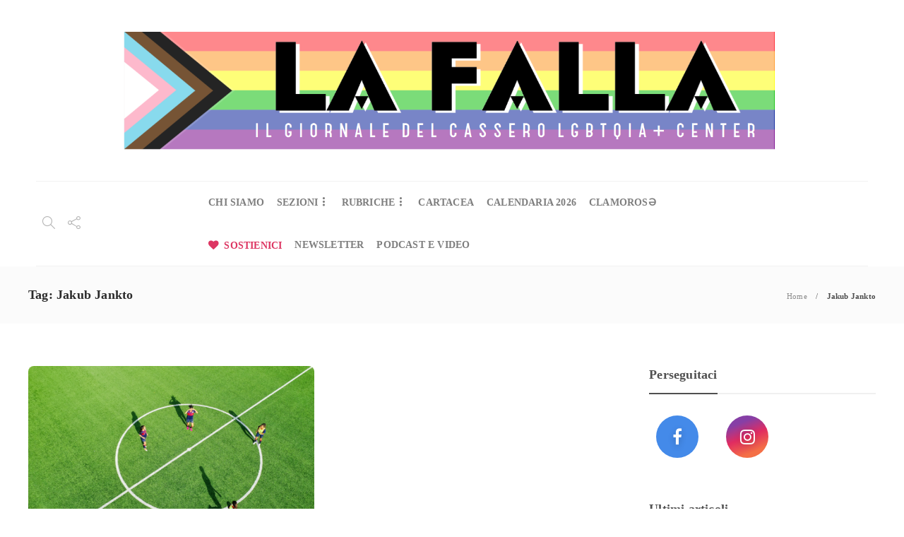

--- FILE ---
content_type: text/html; charset=UTF-8
request_url: https://lafalla.cassero.it/tag/jakub-jankto/
body_size: 66314
content:
<!DOCTYPE html>
<html lang="it-IT">
<head>
	<meta charset="UTF-8">
			<meta name="viewport" content="width=device-width, initial-scale=1">
		<meta name='robots' content='index, follow, max-image-preview:large, max-snippet:-1, max-video-preview:-1' />

	<!-- This site is optimized with the Yoast SEO plugin v26.8 - https://yoast.com/product/yoast-seo-wordpress/ -->
	<title>Jakub Jankto Archivi - La Falla</title>
	<link rel="canonical" href="https://lafalla.cassero.it/tag/jakub-jankto/" />
	<meta property="og:locale" content="it_IT" />
	<meta property="og:type" content="article" />
	<meta property="og:title" content="Jakub Jankto Archivi - La Falla" />
	<meta property="og:url" content="https://lafalla.cassero.it/tag/jakub-jankto/" />
	<meta property="og:site_name" content="La Falla" />
	<meta name="twitter:card" content="summary_large_image" />
	<script type="application/ld+json" class="yoast-schema-graph">{"@context":"https://schema.org","@graph":[{"@type":"CollectionPage","@id":"https://lafalla.cassero.it/tag/jakub-jankto/","url":"https://lafalla.cassero.it/tag/jakub-jankto/","name":"Jakub Jankto Archivi - La Falla","isPartOf":{"@id":"https://lafalla.cassero.it/#website"},"primaryImageOfPage":{"@id":"https://lafalla.cassero.it/tag/jakub-jankto/#primaryimage"},"image":{"@id":"https://lafalla.cassero.it/tag/jakub-jankto/#primaryimage"},"thumbnailUrl":"https://lafalla.cassero.it/wp-content/uploads/2023/07/Immagine-in-evidenza-7.png","breadcrumb":{"@id":"https://lafalla.cassero.it/tag/jakub-jankto/#breadcrumb"},"inLanguage":"it-IT"},{"@type":"ImageObject","inLanguage":"it-IT","@id":"https://lafalla.cassero.it/tag/jakub-jankto/#primaryimage","url":"https://lafalla.cassero.it/wp-content/uploads/2023/07/Immagine-in-evidenza-7.png","contentUrl":"https://lafalla.cassero.it/wp-content/uploads/2023/07/Immagine-in-evidenza-7.png","width":1200,"height":800},{"@type":"BreadcrumbList","@id":"https://lafalla.cassero.it/tag/jakub-jankto/#breadcrumb","itemListElement":[{"@type":"ListItem","position":1,"name":"Home","item":"https://lafalla.cassero.it/"},{"@type":"ListItem","position":2,"name":"Jakub Jankto"}]},{"@type":"WebSite","@id":"https://lafalla.cassero.it/#website","url":"https://lafalla.cassero.it/","name":"La Falla","description":"Il giornale del Cassero LGBTI+ Center","publisher":{"@id":"https://lafalla.cassero.it/#organization"},"potentialAction":[{"@type":"SearchAction","target":{"@type":"EntryPoint","urlTemplate":"https://lafalla.cassero.it/?s={search_term_string}"},"query-input":{"@type":"PropertyValueSpecification","valueRequired":true,"valueName":"search_term_string"}}],"inLanguage":"it-IT"},{"@type":"Organization","@id":"https://lafalla.cassero.it/#organization","name":"La Falla","url":"https://lafalla.cassero.it/","logo":{"@type":"ImageObject","inLanguage":"it-IT","@id":"https://lafalla.cassero.it/#/schema/logo/image/","url":"https://lafalla.cassero.it/wp-content/uploads/2021/01/la-falla-logo-2000x2000px-1.png","contentUrl":"https://lafalla.cassero.it/wp-content/uploads/2021/01/la-falla-logo-2000x2000px-1.png","width":1920,"height":381,"caption":"La Falla"},"image":{"@id":"https://lafalla.cassero.it/#/schema/logo/image/"},"sameAs":["https://www.facebook.com/LaFalladelCassero"]}]}</script>
	<!-- / Yoast SEO plugin. -->


<link rel='dns-prefetch' href='//cdn.iubenda.com' />
<link rel="alternate" type="application/rss+xml" title="La Falla &raquo; Feed" href="https://lafalla.cassero.it/feed/" />
<link rel="alternate" type="application/rss+xml" title="La Falla &raquo; Feed dei commenti" href="https://lafalla.cassero.it/comments/feed/" />
<link rel="alternate" type="application/rss+xml" title="La Falla &raquo; Jakub Jankto Feed del tag" href="https://lafalla.cassero.it/tag/jakub-jankto/feed/" />
<style id='wp-img-auto-sizes-contain-inline-css' type='text/css'>
img:is([sizes=auto i],[sizes^="auto," i]){contain-intrinsic-size:3000px 1500px}
/*# sourceURL=wp-img-auto-sizes-contain-inline-css */
</style>
<style id='wp-emoji-styles-inline-css' type='text/css'>

	img.wp-smiley, img.emoji {
		display: inline !important;
		border: none !important;
		box-shadow: none !important;
		height: 1em !important;
		width: 1em !important;
		margin: 0 0.07em !important;
		vertical-align: -0.1em !important;
		background: none !important;
		padding: 0 !important;
	}
/*# sourceURL=wp-emoji-styles-inline-css */
</style>
<style id='wp-block-library-inline-css' type='text/css'>
:root{--wp-block-synced-color:#7a00df;--wp-block-synced-color--rgb:122,0,223;--wp-bound-block-color:var(--wp-block-synced-color);--wp-editor-canvas-background:#ddd;--wp-admin-theme-color:#007cba;--wp-admin-theme-color--rgb:0,124,186;--wp-admin-theme-color-darker-10:#006ba1;--wp-admin-theme-color-darker-10--rgb:0,107,160.5;--wp-admin-theme-color-darker-20:#005a87;--wp-admin-theme-color-darker-20--rgb:0,90,135;--wp-admin-border-width-focus:2px}@media (min-resolution:192dpi){:root{--wp-admin-border-width-focus:1.5px}}.wp-element-button{cursor:pointer}:root .has-very-light-gray-background-color{background-color:#eee}:root .has-very-dark-gray-background-color{background-color:#313131}:root .has-very-light-gray-color{color:#eee}:root .has-very-dark-gray-color{color:#313131}:root .has-vivid-green-cyan-to-vivid-cyan-blue-gradient-background{background:linear-gradient(135deg,#00d084,#0693e3)}:root .has-purple-crush-gradient-background{background:linear-gradient(135deg,#34e2e4,#4721fb 50%,#ab1dfe)}:root .has-hazy-dawn-gradient-background{background:linear-gradient(135deg,#faaca8,#dad0ec)}:root .has-subdued-olive-gradient-background{background:linear-gradient(135deg,#fafae1,#67a671)}:root .has-atomic-cream-gradient-background{background:linear-gradient(135deg,#fdd79a,#004a59)}:root .has-nightshade-gradient-background{background:linear-gradient(135deg,#330968,#31cdcf)}:root .has-midnight-gradient-background{background:linear-gradient(135deg,#020381,#2874fc)}:root{--wp--preset--font-size--normal:16px;--wp--preset--font-size--huge:42px}.has-regular-font-size{font-size:1em}.has-larger-font-size{font-size:2.625em}.has-normal-font-size{font-size:var(--wp--preset--font-size--normal)}.has-huge-font-size{font-size:var(--wp--preset--font-size--huge)}.has-text-align-center{text-align:center}.has-text-align-left{text-align:left}.has-text-align-right{text-align:right}.has-fit-text{white-space:nowrap!important}#end-resizable-editor-section{display:none}.aligncenter{clear:both}.items-justified-left{justify-content:flex-start}.items-justified-center{justify-content:center}.items-justified-right{justify-content:flex-end}.items-justified-space-between{justify-content:space-between}.screen-reader-text{border:0;clip-path:inset(50%);height:1px;margin:-1px;overflow:hidden;padding:0;position:absolute;width:1px;word-wrap:normal!important}.screen-reader-text:focus{background-color:#ddd;clip-path:none;color:#444;display:block;font-size:1em;height:auto;left:5px;line-height:normal;padding:15px 23px 14px;text-decoration:none;top:5px;width:auto;z-index:100000}html :where(.has-border-color){border-style:solid}html :where([style*=border-top-color]){border-top-style:solid}html :where([style*=border-right-color]){border-right-style:solid}html :where([style*=border-bottom-color]){border-bottom-style:solid}html :where([style*=border-left-color]){border-left-style:solid}html :where([style*=border-width]){border-style:solid}html :where([style*=border-top-width]){border-top-style:solid}html :where([style*=border-right-width]){border-right-style:solid}html :where([style*=border-bottom-width]){border-bottom-style:solid}html :where([style*=border-left-width]){border-left-style:solid}html :where(img[class*=wp-image-]){height:auto;max-width:100%}:where(figure){margin:0 0 1em}html :where(.is-position-sticky){--wp-admin--admin-bar--position-offset:var(--wp-admin--admin-bar--height,0px)}@media screen and (max-width:600px){html :where(.is-position-sticky){--wp-admin--admin-bar--position-offset:0px}}

/*# sourceURL=wp-block-library-inline-css */
</style><style id='wp-block-paragraph-inline-css' type='text/css'>
.is-small-text{font-size:.875em}.is-regular-text{font-size:1em}.is-large-text{font-size:2.25em}.is-larger-text{font-size:3em}.has-drop-cap:not(:focus):first-letter{float:left;font-size:8.4em;font-style:normal;font-weight:100;line-height:.68;margin:.05em .1em 0 0;text-transform:uppercase}body.rtl .has-drop-cap:not(:focus):first-letter{float:none;margin-left:.1em}p.has-drop-cap.has-background{overflow:hidden}:root :where(p.has-background){padding:1.25em 2.375em}:where(p.has-text-color:not(.has-link-color)) a{color:inherit}p.has-text-align-left[style*="writing-mode:vertical-lr"],p.has-text-align-right[style*="writing-mode:vertical-rl"]{rotate:180deg}
/*# sourceURL=https://lafalla.cassero.it/wp-includes/blocks/paragraph/style.min.css */
</style>
<style id='global-styles-inline-css' type='text/css'>
:root{--wp--preset--aspect-ratio--square: 1;--wp--preset--aspect-ratio--4-3: 4/3;--wp--preset--aspect-ratio--3-4: 3/4;--wp--preset--aspect-ratio--3-2: 3/2;--wp--preset--aspect-ratio--2-3: 2/3;--wp--preset--aspect-ratio--16-9: 16/9;--wp--preset--aspect-ratio--9-16: 9/16;--wp--preset--color--black: #000000;--wp--preset--color--cyan-bluish-gray: #abb8c3;--wp--preset--color--white: #ffffff;--wp--preset--color--pale-pink: #f78da7;--wp--preset--color--vivid-red: #cf2e2e;--wp--preset--color--luminous-vivid-orange: #ff6900;--wp--preset--color--luminous-vivid-amber: #fcb900;--wp--preset--color--light-green-cyan: #7bdcb5;--wp--preset--color--vivid-green-cyan: #00d084;--wp--preset--color--pale-cyan-blue: #8ed1fc;--wp--preset--color--vivid-cyan-blue: #0693e3;--wp--preset--color--vivid-purple: #9b51e0;--wp--preset--gradient--vivid-cyan-blue-to-vivid-purple: linear-gradient(135deg,rgb(6,147,227) 0%,rgb(155,81,224) 100%);--wp--preset--gradient--light-green-cyan-to-vivid-green-cyan: linear-gradient(135deg,rgb(122,220,180) 0%,rgb(0,208,130) 100%);--wp--preset--gradient--luminous-vivid-amber-to-luminous-vivid-orange: linear-gradient(135deg,rgb(252,185,0) 0%,rgb(255,105,0) 100%);--wp--preset--gradient--luminous-vivid-orange-to-vivid-red: linear-gradient(135deg,rgb(255,105,0) 0%,rgb(207,46,46) 100%);--wp--preset--gradient--very-light-gray-to-cyan-bluish-gray: linear-gradient(135deg,rgb(238,238,238) 0%,rgb(169,184,195) 100%);--wp--preset--gradient--cool-to-warm-spectrum: linear-gradient(135deg,rgb(74,234,220) 0%,rgb(151,120,209) 20%,rgb(207,42,186) 40%,rgb(238,44,130) 60%,rgb(251,105,98) 80%,rgb(254,248,76) 100%);--wp--preset--gradient--blush-light-purple: linear-gradient(135deg,rgb(255,206,236) 0%,rgb(152,150,240) 100%);--wp--preset--gradient--blush-bordeaux: linear-gradient(135deg,rgb(254,205,165) 0%,rgb(254,45,45) 50%,rgb(107,0,62) 100%);--wp--preset--gradient--luminous-dusk: linear-gradient(135deg,rgb(255,203,112) 0%,rgb(199,81,192) 50%,rgb(65,88,208) 100%);--wp--preset--gradient--pale-ocean: linear-gradient(135deg,rgb(255,245,203) 0%,rgb(182,227,212) 50%,rgb(51,167,181) 100%);--wp--preset--gradient--electric-grass: linear-gradient(135deg,rgb(202,248,128) 0%,rgb(113,206,126) 100%);--wp--preset--gradient--midnight: linear-gradient(135deg,rgb(2,3,129) 0%,rgb(40,116,252) 100%);--wp--preset--font-size--small: 13px;--wp--preset--font-size--medium: 20px;--wp--preset--font-size--large: 36px;--wp--preset--font-size--x-large: 42px;--wp--preset--spacing--20: 0.44rem;--wp--preset--spacing--30: 0.67rem;--wp--preset--spacing--40: 1rem;--wp--preset--spacing--50: 1.5rem;--wp--preset--spacing--60: 2.25rem;--wp--preset--spacing--70: 3.38rem;--wp--preset--spacing--80: 5.06rem;--wp--preset--shadow--natural: 6px 6px 9px rgba(0, 0, 0, 0.2);--wp--preset--shadow--deep: 12px 12px 50px rgba(0, 0, 0, 0.4);--wp--preset--shadow--sharp: 6px 6px 0px rgba(0, 0, 0, 0.2);--wp--preset--shadow--outlined: 6px 6px 0px -3px rgb(255, 255, 255), 6px 6px rgb(0, 0, 0);--wp--preset--shadow--crisp: 6px 6px 0px rgb(0, 0, 0);}:where(.is-layout-flex){gap: 0.5em;}:where(.is-layout-grid){gap: 0.5em;}body .is-layout-flex{display: flex;}.is-layout-flex{flex-wrap: wrap;align-items: center;}.is-layout-flex > :is(*, div){margin: 0;}body .is-layout-grid{display: grid;}.is-layout-grid > :is(*, div){margin: 0;}:where(.wp-block-columns.is-layout-flex){gap: 2em;}:where(.wp-block-columns.is-layout-grid){gap: 2em;}:where(.wp-block-post-template.is-layout-flex){gap: 1.25em;}:where(.wp-block-post-template.is-layout-grid){gap: 1.25em;}.has-black-color{color: var(--wp--preset--color--black) !important;}.has-cyan-bluish-gray-color{color: var(--wp--preset--color--cyan-bluish-gray) !important;}.has-white-color{color: var(--wp--preset--color--white) !important;}.has-pale-pink-color{color: var(--wp--preset--color--pale-pink) !important;}.has-vivid-red-color{color: var(--wp--preset--color--vivid-red) !important;}.has-luminous-vivid-orange-color{color: var(--wp--preset--color--luminous-vivid-orange) !important;}.has-luminous-vivid-amber-color{color: var(--wp--preset--color--luminous-vivid-amber) !important;}.has-light-green-cyan-color{color: var(--wp--preset--color--light-green-cyan) !important;}.has-vivid-green-cyan-color{color: var(--wp--preset--color--vivid-green-cyan) !important;}.has-pale-cyan-blue-color{color: var(--wp--preset--color--pale-cyan-blue) !important;}.has-vivid-cyan-blue-color{color: var(--wp--preset--color--vivid-cyan-blue) !important;}.has-vivid-purple-color{color: var(--wp--preset--color--vivid-purple) !important;}.has-black-background-color{background-color: var(--wp--preset--color--black) !important;}.has-cyan-bluish-gray-background-color{background-color: var(--wp--preset--color--cyan-bluish-gray) !important;}.has-white-background-color{background-color: var(--wp--preset--color--white) !important;}.has-pale-pink-background-color{background-color: var(--wp--preset--color--pale-pink) !important;}.has-vivid-red-background-color{background-color: var(--wp--preset--color--vivid-red) !important;}.has-luminous-vivid-orange-background-color{background-color: var(--wp--preset--color--luminous-vivid-orange) !important;}.has-luminous-vivid-amber-background-color{background-color: var(--wp--preset--color--luminous-vivid-amber) !important;}.has-light-green-cyan-background-color{background-color: var(--wp--preset--color--light-green-cyan) !important;}.has-vivid-green-cyan-background-color{background-color: var(--wp--preset--color--vivid-green-cyan) !important;}.has-pale-cyan-blue-background-color{background-color: var(--wp--preset--color--pale-cyan-blue) !important;}.has-vivid-cyan-blue-background-color{background-color: var(--wp--preset--color--vivid-cyan-blue) !important;}.has-vivid-purple-background-color{background-color: var(--wp--preset--color--vivid-purple) !important;}.has-black-border-color{border-color: var(--wp--preset--color--black) !important;}.has-cyan-bluish-gray-border-color{border-color: var(--wp--preset--color--cyan-bluish-gray) !important;}.has-white-border-color{border-color: var(--wp--preset--color--white) !important;}.has-pale-pink-border-color{border-color: var(--wp--preset--color--pale-pink) !important;}.has-vivid-red-border-color{border-color: var(--wp--preset--color--vivid-red) !important;}.has-luminous-vivid-orange-border-color{border-color: var(--wp--preset--color--luminous-vivid-orange) !important;}.has-luminous-vivid-amber-border-color{border-color: var(--wp--preset--color--luminous-vivid-amber) !important;}.has-light-green-cyan-border-color{border-color: var(--wp--preset--color--light-green-cyan) !important;}.has-vivid-green-cyan-border-color{border-color: var(--wp--preset--color--vivid-green-cyan) !important;}.has-pale-cyan-blue-border-color{border-color: var(--wp--preset--color--pale-cyan-blue) !important;}.has-vivid-cyan-blue-border-color{border-color: var(--wp--preset--color--vivid-cyan-blue) !important;}.has-vivid-purple-border-color{border-color: var(--wp--preset--color--vivid-purple) !important;}.has-vivid-cyan-blue-to-vivid-purple-gradient-background{background: var(--wp--preset--gradient--vivid-cyan-blue-to-vivid-purple) !important;}.has-light-green-cyan-to-vivid-green-cyan-gradient-background{background: var(--wp--preset--gradient--light-green-cyan-to-vivid-green-cyan) !important;}.has-luminous-vivid-amber-to-luminous-vivid-orange-gradient-background{background: var(--wp--preset--gradient--luminous-vivid-amber-to-luminous-vivid-orange) !important;}.has-luminous-vivid-orange-to-vivid-red-gradient-background{background: var(--wp--preset--gradient--luminous-vivid-orange-to-vivid-red) !important;}.has-very-light-gray-to-cyan-bluish-gray-gradient-background{background: var(--wp--preset--gradient--very-light-gray-to-cyan-bluish-gray) !important;}.has-cool-to-warm-spectrum-gradient-background{background: var(--wp--preset--gradient--cool-to-warm-spectrum) !important;}.has-blush-light-purple-gradient-background{background: var(--wp--preset--gradient--blush-light-purple) !important;}.has-blush-bordeaux-gradient-background{background: var(--wp--preset--gradient--blush-bordeaux) !important;}.has-luminous-dusk-gradient-background{background: var(--wp--preset--gradient--luminous-dusk) !important;}.has-pale-ocean-gradient-background{background: var(--wp--preset--gradient--pale-ocean) !important;}.has-electric-grass-gradient-background{background: var(--wp--preset--gradient--electric-grass) !important;}.has-midnight-gradient-background{background: var(--wp--preset--gradient--midnight) !important;}.has-small-font-size{font-size: var(--wp--preset--font-size--small) !important;}.has-medium-font-size{font-size: var(--wp--preset--font-size--medium) !important;}.has-large-font-size{font-size: var(--wp--preset--font-size--large) !important;}.has-x-large-font-size{font-size: var(--wp--preset--font-size--x-large) !important;}
/*# sourceURL=global-styles-inline-css */
</style>

<style id='classic-theme-styles-inline-css' type='text/css'>
/*! This file is auto-generated */
.wp-block-button__link{color:#fff;background-color:#32373c;border-radius:9999px;box-shadow:none;text-decoration:none;padding:calc(.667em + 2px) calc(1.333em + 2px);font-size:1.125em}.wp-block-file__button{background:#32373c;color:#fff;text-decoration:none}
/*# sourceURL=/wp-includes/css/classic-themes.min.css */
</style>
<link rel='stylesheet' id='font-awesome-css' href='https://lafalla.cassero.it/wp-content/plugins/unyson/framework/static/libs/font-awesome/css/font-awesome.min.css?ver=2.7.31' type='text/css' media='all' />
<link rel='stylesheet' id='bootstrap-css' href='https://lafalla.cassero.it/wp-content/themes/gillion/css/plugins/bootstrap.min.css?ver=3.3.4' type='text/css' media='all' />
<link rel='stylesheet' id='gillion-plugins-css' href='https://lafalla.cassero.it/wp-content/themes/gillion/css/plugins.css?ver=6.9' type='text/css' media='all' />
<link rel='stylesheet' id='gillion-styles-css' href='https://lafalla.cassero.it/wp-content/themes/gillion/style.css?ver=6.9' type='text/css' media='all' />
<link rel='stylesheet' id='gillion-responsive-css' href='https://lafalla.cassero.it/wp-content/themes/gillion/css/responsive.css?ver=6.9' type='text/css' media='all' />
<style id='gillion-responsive-inline-css' type='text/css'>
 



/*# sourceURL=gillion-responsive-inline-css */
</style>
<link rel='stylesheet' id='gillion-theme-settings-css' href='https://lafalla.cassero.it/wp-content/uploads/gillion-dynamic-styles.css?ver=532513300' type='text/css' media='all' />
<link rel='stylesheet' id='gillion-child-style-css' href='https://lafalla.cassero.it/wp-content/themes/gillion-child/style.css?ver=6.9' type='text/css' media='all' />

<script  type="text/javascript" class=" _iub_cs_skip" type="text/javascript" id="iubenda-head-inline-scripts-0">
/* <![CDATA[ */

var _iub = _iub || [];
_iub.csConfiguration = {"gdprAppliesGlobally":false,"countryDetection":true,"floatingPreferencesButtonIcon":true,"whitelabel":false,"lang":"it","siteId":2119402,"floatingPreferencesButtonDisplay":"bottom-right","preferenceCookie":{"expireAfter":180},"cookiePolicyId":94317884,"cookiePolicyUrl":"https://www.iubenda.com/privacy-policy/94317884", "banner":{ "acceptButtonDisplay":true,"customizeButtonDisplay":true,"acceptButtonColor":"#DD3562","acceptButtonCaptionColor":"white","customizeButtonColor":"#DADADA","customizeButtonCaptionColor":"#4D4D4D","rejectButtonDisplay":true,"rejectButtonColor":"#DADADA","rejectButtonCaptionColor":"white","position":"float-center","textColor":"black","backgroundColor":"white","customizeButtonCaption":"Scopri di pi&#249;" }};

//# sourceURL=iubenda-head-inline-scripts-0
/* ]]> */
</script>
<script  type="text/javascript" charset="UTF-8" async="" class=" _iub_cs_skip" type="text/javascript" src="//cdn.iubenda.com/cs/iubenda_cs.js?ver=3.12.5" id="iubenda-head-scripts-0-js"></script>
<script type="text/javascript" src="https://lafalla.cassero.it/wp-includes/js/jquery/jquery.min.js?ver=3.7.1" id="jquery-core-js"></script>
<script type="text/javascript" src="https://lafalla.cassero.it/wp-includes/js/jquery/jquery-migrate.min.js?ver=3.4.1" id="jquery-migrate-js"></script>
<script type="text/javascript" src="https://lafalla.cassero.it/wp-content/themes/gillion/js/plugins.js?ver=6.9" id="gillion-plugins-js"></script>
<script type="text/javascript" id="gillion-scripts-js-extra">
/* <![CDATA[ */
var gillion_loadmore_posts = {"ajax_url":"https://lafalla.cassero.it/wp-admin/admin-ajax.php"};
var gillion = {"siteurl":"https://lafalla.cassero.it/","loggedin":"","page_loader":"1","notice":"","header_animation_dropdown_delay":"1000","header_animation_dropdown":"easeOutQuint","header_animation_dropdown_speed":"300","lightbox_opacity":"0.88","lightbox_transition":"elastic","page_numbers_prev":"Previous","page_numbers_next":"Next","rtl_support":"","footer_parallax":"","social_share":"\"\"","text_show_all":"Show All"};
//# sourceURL=gillion-scripts-js-extra
/* ]]> */
</script>
<script type="text/javascript" src="https://lafalla.cassero.it/wp-content/themes/gillion/js/scripts.js?ver=6.9" id="gillion-scripts-js"></script>
<script type="text/javascript" src="https://lafalla.cassero.it/wp-content/themes/gillion-child/js/scripts.js?ver=6.9" id="gillion-child-scripts-js"></script>
<link rel="https://api.w.org/" href="https://lafalla.cassero.it/wp-json/" /><link rel="alternate" title="JSON" type="application/json" href="https://lafalla.cassero.it/wp-json/wp/v2/tags/7223" /><link rel="EditURI" type="application/rsd+xml" title="RSD" href="https://lafalla.cassero.it/xmlrpc.php?rsd" />
<meta name="generator" content="WordPress 6.9" />
<meta name="generator" content="Powered by WPBakery Page Builder - drag and drop page builder for WordPress."/>
<meta name="facebook-domain-verification" content="dksekjxq99j7h7lkfcpyrk5jcksygn" />



<!-- Global site tag (gtag.js) - Google Analytics -->
<script async src="https://www.googletagmanager.com/gtag/js?id=G-NGN4SSQRER"></script>
<script>
  window.dataLayer = window.dataLayer || [];
  function gtag(){dataLayer.push(arguments);}
  gtag('js', new Date());

  gtag('config', 'G-NGN4SSQRER');
</script>

<MAILCHIMP>
<script id="mcjs">!function(c,h,i,m,p){m=c.createElement(h),p=c.getElementsByTagName(h)[0],m.async=1,m.src=i,p.parentNode.insertBefore(m,p)}(document,"script","https://chimpstatic.com/mcjs-connected/js/users/3d479014306281e5b73cb79a5/79d5c0e64c54c69e3bdfad182.js");</script><link rel="icon" href="https://lafalla.cassero.it/wp-content/uploads/2021/01/cropped-LA-1-32x32.png" sizes="32x32" />
<link rel="icon" href="https://lafalla.cassero.it/wp-content/uploads/2021/01/cropped-LA-1-192x192.png" sizes="192x192" />
<link rel="apple-touch-icon" href="https://lafalla.cassero.it/wp-content/uploads/2021/01/cropped-LA-1-180x180.png" />
<meta name="msapplication-TileImage" content="https://lafalla.cassero.it/wp-content/uploads/2021/01/cropped-LA-1-270x270.png" />
		<style type="text/css" id="wp-custom-css">
			a {
	color: #dd3562;
}

.sh-widget-connected-youtube, .sh-widget-connected-style2 .sh-widget-connected-title {
	display: none;
}

.home .widget_sh_image img {
	max-width: 300px;
}

.sh-widget-connected-style2 .sh-widget-connected-bubble .sh-widget-connected-bubble-count {
	display: none;
}
.sh-widget-posts-slider-item-large .post-content, .post-meta, .post-meta a, .sh-nav > li.menu-item > a {
    font-size: 14px;
}

@media (max-width: 1150px) and (min-width: 1025px) {
	.sh-widget-connected-style2 .sh-widget-connected-item  {
		width: 25%;
	}
	.sh-widget-connected-style2 .sh-widget-connected-item:nth-child(n+3) {
		margin-top: 0;
	}
}
@media (max-width: 400px) {
.sh-widget-connected-style2 .sh-widget-connected-item {
    width: 60px;
	height: 60px;
}
	.sh-widget-connected-style2 .sh-widget-connected-item:nth-child(n+3) {
		margin-top: 0;
	}
}

.sh-section-tabs-style2 .sh-tabs-stying li {
	float: left;
}

@media (min-width: 767px) {
.sh-categories-tabs > div {
    display: block;
	padding-top: 4px;
}
}

h2.post-title:hover {
	opacity: 0.6;
	font-size: 21px;
}
.blog-slider-style9 .blog-grid-small h2:hover {
	opacity: 0.6;
	font-size: 15px !important;
}
.vcg-woocommerce-categories-item-container:after, .blog-grid-item-container:after, .blog-slider-item:after, .post-style-cover .post-container:after, .sh-widget-posts-slider-style2 .sh-ratio-content:after, .categories-list-item .sh-ratio-content:after {
	background: linear-gradient(to bottom, rgba(50,50,50,0) 0%, rgba(16,15,15,0.51) 89%, rgba(16,15,15,0.43) 93%)!important;
}
.blog-slider-style9 .post-meta a:hover {
	color: #FFF !important;
	opacity: 1 !important;
}
.sh-post-categories-style2 .blog-slider-item .post-categories a:hover, .sh-post-categories-style2 .post-style-cover .post-categories a:hover {
	background-color: rgba( 28, 28, 28, 0.7 );
}
.sh-post-categories-style2 .post-thumbnail .post-categories a, .sh-post-categories-style2 .post-gallery .post-categories a, .sh-post-categories-style2 .blog-slider-item .post-categories a, .sh-post-categories-style2 .post-style-cover .post-categories a {
background-color: #dd3562;
}
.sh-section-tabs-style2 .sh-tabs-stying a {
	font-size: 14px !important;
}
.sh-categories-tabs li a {
	color: #7e7e7e;
}
.sh-nav ul li.menu-item a {
		color: #666;
}
html .menu-item a {
	font-weight: 400;
}
li#menu-item-252.menu-item a {
	color: #dd3562 !important;
}
#rubriche-home .sh-categories-names .nav, #rubriche-home .sh-categories-names {
	display: none;
}
#rubriche-home .sh-categories-tabs > div {
	padding-top: 0;
}
.sh-header-mobile .header-logo-container {
	max-width: 86%;
}
.blog-slider-item h3 {
	color: #fff;
	font-size: 17px;
} 
h3.post-title:hover {
    opacity: 0.6;
    font-size: 20px;
}
.sh-widget-posts-slider-item-large h5 {
	margin-top: 10px;
}
/* PAGINE INTERNE */ 

.page-id-11 .categories-list-item {
	width: 100%;
}
#pulsante-paypal {
	text-align: center;
}

/* FOOTER */ 

table td, table {
	border: none !important;
	text-align: center;
}

.sh-copyrights.sh-copyrights-align-left {
	text-align: right;
}
.widget_about_us .widget-quote-description {
font-size: 14px;} 
.sh-copyrights-info {
	font-size: 13px !important;
}
@media (min-width: 768px) {
	.destra-footer, .sinistra-footer {
		width: 50%;
	}
	.sh-copyrights-align-center .sh-table-cell {
		display: block;
	}
	.sinistra-footer {
		float: left;
		text-align: left;
		padding: 0 20px;
	}
	.destra-footer {
		float: right;
		text-align: right;
		padding: 0 20px;
	}
}
.pulsante-cookie, .cn-button.bootstrap {
	background-color: #dd3562;
}
.sh-widget-connected-bubble.sh-widget-connected-twitter {
	display: none;
}
.sh-widget-connected-bubble.sh-widget-connected-instagram {
	margin-left: -52px;
}
		</style>
		<noscript><style> .wpb_animate_when_almost_visible { opacity: 1; }</style></noscript></head>
<body class="archive tag tag-jakub-jankto tag-7223 wp-theme-gillion wp-child-theme-gillion-child sh-body-header-sticky sh-title-style2 sh-section-tabs-style2 sh-carousel-style2 sh-carousel-position-bottom sh-post-categories-style2 sh-review-style2 sh-meta-order-top sh-instagram-widget-columns3 sh-categories-position-image sh-media-icon-style2 sh-wc-labels-off sh-instagram-widget-with-button wpb-js-composer js-comp-ver-6.2.0 vc_responsive">
<!-- Facebook Pixel Code -->
<script>
!function(f,b,e,v,n,t,s)
{if(f.fbq)return;n=f.fbq=function(){n.callMethod?
n.callMethod.apply(n,arguments):n.queue.push(arguments)};
if(!f._fbq)f._fbq=n;n.push=n;n.loaded=!0;n.version='2.0';
n.queue=[];t=b.createElement(e);t.async=!0;
t.src=v;s=b.getElementsByTagName(e)[0];
s.parentNode.insertBefore(t,s)}(window, document,'script',
'https://connect.facebook.net/en_US/fbevents.js');
fbq('init', '3605871406172164');
fbq('track', 'PageView');
</script>
<noscript><img height="1" width="1" style="display:none"
src="https://www.facebook.com/tr?id=3605871406172164&ev=PageView&noscript=1"
/></noscript>
<!-- End Facebook Pixel Code -->


	<div class="sh-page-loader sh-table sh-page-loader-style-cube-folding">
		<div class="sh-table-cell">
			
							<div class="sk-folding-cube">
					<div class="sk-cube1 sk-cube"></div>
					<div class="sk-cube2 sk-cube"></div>
					<div class="sk-cube4 sk-cube"></div>
					<div class="sk-cube3 sk-cube"></div>
				</div>
			
		</div>
	</div>


<div class="sh-header-side">
			<div id="posts_slider-4" class="widget_facebook widget-item widget_posts_slider">
			<div class="widget-slide-arrows-container not-slider">
			<div class="sh-widget-title-styling"><h3 class="widget-title">Trending News</h3></div>            		</div>
	
	
            <div class="widget-slide-arrows sh-carousel-buttons-styling"></div>
    
</div>	</div>
<div class="sh-header-side-overlay"></div>

	<div id="page-container" class="">
		
									<header class="primary-mobile">
					<div id="header-mobile" class="sh-header-mobile">
	<div class="sh-header-mobile-navigation">
		<div class="container">
			<div class="sh-table sh-header-mobile-table">
				<div class="sh-table-cell">

										<nav id="header-navigation-mobile" class="header-standard-position sh-header-mobile-navigation-left">
						<div class="sh-nav-container">
							<ul class="sh-nav">
								<li>
									<div class="sh-hamburger-menu sh-nav-dropdown">
					                	<span></span>
					                	<span></span>
					                	<span></span>
					                	<span></span>
					                </div>
								</li>
							</ul>
						</div>
					</nav>

				</div>
				<div class="sh-table-cell sh-header-logo-container">

										        <div class="header-logo">
            <a href="https://lafalla.cassero.it/" class="header-logo-container sh-table-small">
                <div class="sh-table-cell">

                    <img class="sh-standard-logo" src="//lafalla.cassero.it/wp-content/uploads/2025/02/5a3c-68a8-53a9-ade821140a1b-2.png" alt="La Falla" height=&quot;197&quot; />
                    <img class="sh-sticky-logo" src="//lafalla.cassero.it/wp-content/uploads/2025/02/5a3c-68a8-53a9-ade821140a1b-2.png" alt="La Falla" height=&quot;197&quot; />
                    <img class="sh-light-logo" src="//lafalla.cassero.it/wp-content/uploads/2025/02/5a3c-68a8-53a9-ade821140a1b-2.png" alt="La Falla" height=&quot;197&quot; />

                </div>
            </a>
        </div>

    
				</div>
				<div class="sh-table-cell">

										<nav class="header-standard-position sh-header-mobile-navigation-right">
						<div class="sh-nav-container">
							<ul class="sh-nav">

																
							</ul>
						</div>
					</nav>

				</div>
			</div>
		</div>
	</div>
	<nav class="sh-header-mobile-dropdown">
		<div class="container sh-nav-container">
			<ul class="sh-nav-mobile"></ul>
		</div>

		<div class="container sh-nav-container">
					</div>

					<div class="header-mobile-search">
				<div class="container sh-nav-container">
					<form role="search" method="get" class="header-mobile-form" action="https://lafalla.cassero.it/">
						<input class="header-mobile-form-input" type="text" placeholder="Search here.." value="" name="s" required />
						<button type="submit" class="header-mobile-form-submit">
							<i class="icon-magnifier"></i>
						</button>
					</form>
				</div>
			</div>
			</nav>
</div>
				</header>
				<header class="primary-desktop">
					
<div class="sh-header-height sh-header-5 sh-header-4">
	<div class="sh-header-middle">
		<div class="container sh-header-additional">
			<div class="sh-table">
				<div class="sh-table-cell sh-header-logo-container">

										<nav class="header-standard-position">
						<div class="sh-nav-container">
							<ul class="sh-nav sh-nav-left">
								<li>
																		        <div class="header-logo">
            <a href="https://lafalla.cassero.it/" class="header-logo-container sh-table-small">
                <div class="sh-table-cell">

                    <img class="sh-standard-logo" src="//lafalla.cassero.it/wp-content/uploads/2025/02/5a3c-68a8-53a9-ade821140a1b-2.png" alt="La Falla" height=&quot;197&quot; />
                    <img class="sh-sticky-logo" src="//lafalla.cassero.it/wp-content/uploads/2025/02/5a3c-68a8-53a9-ade821140a1b-2.png" alt="La Falla" height=&quot;197&quot; />
                    <img class="sh-light-logo" src="//lafalla.cassero.it/wp-content/uploads/2025/02/5a3c-68a8-53a9-ade821140a1b-2.png" alt="La Falla" height=&quot;197&quot; />

                </div>
            </a>
        </div>

    								</li>
							</ul>
						</div>
					</nav>

				</div>
			</div>
		</div>
	</div>
	<div class="sh-header sh-header-4 sh-sticky-header">
		<div class="container sh-header-standard">
            <div class="sh-table">
                <div class="sh-table-cell sh-header-meta1-container">
                                        <nav class="header-standard-position">
                        <div class="sh-nav-container">
                            <ul class="sh-nav">

                                
            <li class="menu-item sh-nav-search sh-nav-special">
                <a href="#"><i class="icon icon-magnifier"></i></a>
            </li>                                
            <li class="menu-item menu-item-has-children sh-nav-share sh-nav-special">
            	<a href="#">
            		<div>
            			<i class="icon icon-share"></i>
            		</div>
            	</a>
            	<ul class="sub-menu sh-nav-share-ul">
            		<li class="sh-share-item sh-share-item-facebook menu-item">
                <a href="https://www.facebook.com/LaFalladelCassero"  target = "_blank" >
                    <i class="fa fa-facebook"></i>
                </a>
            </li><li class="sh-share-item sh-share-item-instagram menu-item">
                <a href="https://instagram.com/lafalladelcassero/"  target = "_blank" >
                    <i class="fa fa-instagram"></i>
                </a>
            </li>
            	</ul>
            </li>
                            </ul>
                        </div>
                    </nav>
                </div>
                <div class="sh-table-cell">
        			        			<nav id="header-navigation" class="header-standard-position">
        				        					<div class="sh-nav-container"><ul id="menu-menu-principale" class="sh-nav"><li id="menu-item-45" class="menu-item menu-item-type-post_type menu-item-object-page menu-item-45"><a href="https://lafalla.cassero.it/redazione/" >CHI SIAMO</a></li><li id="menu-item-19773" class="menu-item menu-item-type-custom menu-item-object-custom menu-item-has-children menu-item-19773"><a href="#" >SEZIONI</a><ul class="sub-menu"><li id="menu-item-18081" class="menu-item menu-item-type-taxonomy menu-item-object-category menu-item-18081"><a href="https://lafalla.cassero.it/category/politica/" >Politica</a></li><li id="menu-item-18080" class="menu-item menu-item-type-taxonomy menu-item-object-category menu-item-18080"><a href="https://lafalla.cassero.it/category/cultura/" >Cultura</a></li><li id="menu-item-18083" class="menu-item menu-item-type-taxonomy menu-item-object-category menu-item-18083"><a href="https://lafalla.cassero.it/category/societa/" >Società</a></li><li id="menu-item-18082" class="menu-item menu-item-type-taxonomy menu-item-object-category menu-item-18082"><a href="https://lafalla.cassero.it/category/recensioni/" >Recensioni</a></li><li id="menu-item-18084" class="menu-item menu-item-type-taxonomy menu-item-object-category menu-item-18084"><a href="https://lafalla.cassero.it/category/storia/" >Storia</a></li><li id="menu-item-18085" class="menu-item menu-item-type-taxonomy menu-item-object-category menu-item-18085"><a href="https://lafalla.cassero.it/category/salute-e-sesso/" >Salute e sesso</a></li><li id="menu-item-18086" class="menu-item menu-item-type-taxonomy menu-item-object-category menu-item-18086"><a href="https://lafalla.cassero.it/category/illustrazioni-e-vignette/" >Illustrazioni e vignette</a></li><li id="menu-item-19774" class="menu-item menu-item-type-taxonomy menu-item-object-category menu-item-19774"><a href="https://lafalla.cassero.it/category/sport/" >Sport</a></li><li id="menu-item-19772" class="menu-item menu-item-type-post_type menu-item-object-page menu-item-19772"><a href="https://lafalla.cassero.it/sezioni/" >MOSTRA TUTTE</a></li></ul></li><li id="menu-item-19599" class="menu-item menu-item-type-custom menu-item-object-custom menu-item-has-children menu-item-19599"><a href="#" >RUBRICHE</a><ul class="sub-menu"><li id="menu-item-17296" class="menu-item menu-item-type-taxonomy menu-item-object-category menu-item-17296"><a href="https://lafalla.cassero.it/category/a-coming-out-carol/" >A Coming Out Carol</a></li><li id="menu-item-21266" class="menu-item menu-item-type-taxonomy menu-item-object-category menu-item-21266"><a href="https://lafalla.cassero.it/category/alla-salute/" >Alla Salute!</a></li><li id="menu-item-22141" class="menu-item menu-item-type-taxonomy menu-item-object-category menu-item-22141"><a href="https://lafalla.cassero.it/category/cartoline-da-urano/" >Cartoline da Urano</a></li><li id="menu-item-17299" class="menu-item menu-item-type-taxonomy menu-item-object-category menu-item-17299"><a href="https://lafalla.cassero.it/category/cosmopolitan/" >Cosmopolitan</a></li><li id="menu-item-17301" class="menu-item menu-item-type-taxonomy menu-item-object-category menu-item-17301"><a href="https://lafalla.cassero.it/category/cuori-in-fallo/" >Cuori in Fallo</a></li><li id="menu-item-17303" class="menu-item menu-item-type-taxonomy menu-item-object-category menu-item-17303"><a href="https://lafalla.cassero.it/category/forse-non-sapete-che/" >Forse Non Sapete Che</a></li><li id="menu-item-17308" class="menu-item menu-item-type-taxonomy menu-item-object-category menu-item-17308"><a href="https://lafalla.cassero.it/category/langolo-del-biasimo/" >L&#8217;Angolo del Biasimo</a></li><li id="menu-item-17311" class="menu-item menu-item-type-taxonomy menu-item-object-category menu-item-17311"><a href="https://lafalla.cassero.it/category/lesbica-e-chi-la-lesbica-fa/" >Lesbica è chi la lesbica fa</a></li><li id="menu-item-17313" class="menu-item menu-item-type-taxonomy menu-item-object-category menu-item-17313"><a href="https://lafalla.cassero.it/category/nostra-santita/" >Nostra Santità</a></li><li id="menu-item-17316" class="menu-item menu-item-type-taxonomy menu-item-object-category menu-item-17316"><a href="https://lafalla.cassero.it/category/ragazza-di-periferia/" >Ragazza di Periferia</a></li><li id="menu-item-17324" class="menu-item menu-item-type-taxonomy menu-item-object-category menu-item-17324"><a href="https://lafalla.cassero.it/category/una-darkroom-tutta-per-se/" >Una Darkroom Tutta Per Sé</a></li><li id="menu-item-19598" class="menu-item menu-item-type-post_type menu-item-object-page menu-item-19598"><a href="https://lafalla.cassero.it/rubriche/" >MOSTRA TUTTE</a></li></ul></li><li id="menu-item-13258" class="menu-item menu-item-type-post_type menu-item-object-page menu-item-13258"><a href="https://lafalla.cassero.it/cartacea/" >CARTACEA</a></li><li id="menu-item-27727" class="menu-item menu-item-type-post_type menu-item-object-page menu-item-27727"><a href="https://lafalla.cassero.it/calendario-2026/" >CALENDARIA 2026</a></li><li id="menu-item-23242" class="menu-item menu-item-type-post_type menu-item-object-page menu-item-23242"><a href="https://lafalla.cassero.it/clamoros/" >CLAMOROSƏ</a></li><li id="menu-item-252" class="sostienici menu-item menu-item-type-post_type menu-item-object-page menu-item-has-icon menu-item-252"><a href="https://lafalla.cassero.it/sostienici-2/" class="fa fa-heart" >SOSTIENICI</a></li><li id="menu-item-22766" class="menu-item menu-item-type-post_type menu-item-object-page menu-item-22766"><a href="https://lafalla.cassero.it/newsletter/" >NEWSLETTER</a></li><li id="menu-item-14608" class="menu-item menu-item-type-post_type menu-item-object-page menu-item-14608"><a href="https://lafalla.cassero.it/podcast-e-video/" >PODCAST E VIDEO</a></li></ul></div>        				        			</nav>
                </div>
                <div class="sh-table-cell sh-header-meta2-container">
                                        <nav class="header-standard-position">
                        <div class="sh-nav-container">
                            <ul class="sh-nav">

                                                                                                                                
                            </ul>
                        </div>
                    </nav>
                </div>
            </div>
		</div>

		<div class="sh-header-search-side">
	<div class="sh-header-search-side-container">

		<form method="get" class="sh-header-search-form" action="https://lafalla.cassero.it/">
			<input type="text" value="" name="s" class="sh-header-search-side-input" placeholder="Enter a keyword to search..." />
			<div class="sh-header-search-side-close">
				<i class="ti-close"></i>
			</div>
			<div class="sh-header-search-side-icon">
				<i class="ti-search"></i>
			</div>
		</form>

	</div>
</div>
	</div>
</div>
				</header>
			
			
	
		<div class="sh-titlebar">
			<div class="container">
				<div class="sh-table sh-titlebar-height-small">
					<div class="titlebar-title sh-table-cell">

						<h1>
							Tag: <span>Jakub Jankto</span>						</h1>

					</div>
											<div class="title-level sh-table-cell">

							<div id="breadcrumbs" class="breadcrumb-trail breadcrumbs"><span class="item-home"><a class="bread-link bread-home" href="https://lafalla.cassero.it/" title="Home">Home</a></span><span class="separator"> &gt; </span><span class="item-current item-tag"><span class="bread-current bread-tag">Jakub Jankto</span></span></div>
						</div>
									</div>
			</div>
		</div>

	

			
		
			<div id="wrapper" class="layout-default">
				
				<div class="content-container sh-page-layout-default">
									<div class="container entry-content">
				
				

	<div id="content-wrapper" class="content-wrapper-with-sidebar">
		<div id="content" class="content-with-sidebar-right">
			<div class="sh-group blog-list blog-style-masonry">

				
	<article id="post-25475" class="post-item post-25475 post type-post status-publish format-standard has-post-thumbnail hentry category-sport tag-andressa-alves tag-calcio tag-chloe-logarzo tag-coming-out tag-federica-rubini tag-graeme-le-saux tag-jakub-jankto tag-josh-cavallo tag-juventus tag-kelley-ohara tag-lina-hurtig tag-linda-sembrant tag-lisa-boattin tag-mckenzie-berryhill tag-serie-a tag-sport">
		<div class="post-container">

			
				<div class="post-thumbnail">
											<img width="585" height="390" src="https://lafalla.cassero.it/wp-content/uploads/2023/07/Immagine-in-evidenza-7-585x390.png" class="attachment-gillion-masonry size-gillion-masonry wp-post-image" alt="" decoding="async" fetchpriority="high" srcset="https://lafalla.cassero.it/wp-content/uploads/2023/07/Immagine-in-evidenza-7-585x390.png 585w, https://lafalla.cassero.it/wp-content/uploads/2023/07/Immagine-in-evidenza-7-300x200.png 300w, https://lafalla.cassero.it/wp-content/uploads/2023/07/Immagine-in-evidenza-7-1024x683.png 1024w, https://lafalla.cassero.it/wp-content/uploads/2023/07/Immagine-in-evidenza-7-768x512.png 768w, https://lafalla.cassero.it/wp-content/uploads/2023/07/Immagine-in-evidenza-7.png 1200w" sizes="(max-width: 585px) 100vw, 585px" />					
					            <a href="https://lafalla.cassero.it/fare-goal-e-coming-out/" class="post-overlay"></a>
        										<div class="post-categories-container">
                <div class="post-categories"><a href="https://lafalla.cassero.it/category/sport/">Sport</a></div>
            </div>				</div>

			
			<div class="post-content-container">
				
				<a href="https://lafalla.cassero.it/fare-goal-e-coming-out/" class="post-title">
					<h2>												Fare goal e coming out -
											</h2>				</a>

				
            <div class="post-meta">
            
    <div class="post-meta-content">
                    <span class="post-auhor-date">
                                <span>
                <a href="https://lafalla.cassero.it/author/federica-rubini/" class="post-author">Federica Rubini</a></span>,
                                    <a href="https://lafalla.cassero.it/fare-goal-e-coming-out/" class="post-date">
                                                                            20 Luglio 2023                                            </a>
                            </span>
        
                
                
                
                            <span class="post-readtime">
                <i class="icon icon-clock"></i>
                5 min <span>read</span>            </span>
        
                
                            <span class="placeholder-post-read-later"></span>
            </div>

        </div>
    
            <div class="post-content">
            <p>Essere gay e visibili nel mondo del calcio maschile è difficile, ma a poco a poco il tabù si sta sgretolando grazie alle iniziative di alcuni calciatori. Tra i protagonisti di un elenco ancora breve ma forse non per molto, Jakub Jankto, che ha fatto&#8230;</p>
        </div>
    
    
			</div>

		</div>
	</article>



			</div>
			
		</div>
					<div id="sidebar" class="sidebar-right">
				
<div class="sidebar-container">
			<div id="social_counter-3" class="widget_advertise widget-item widget_social_counter"><div class="sh-widget-title-styling"><h3 class="widget-title">Perseguitaci</h3></div>

<div class="sh-widget-connected-list sh-widget-connected-columns-4 sh-widget-connected-style2">
						
				<a href="https://facebook.com/La-Falla-297958463746069/" target="_blank" class="sh-widget-connected-item">
					<div class="sh-widget-connected-bubble sh-widget-connected-facebook">
						<i class="fa fa-facebook"></i>

						<div class="sh-widget-connected-bubble-count sh-widget-connected-facebook">
							1423						</div>
					</div>
					<div class="sh-widget-connected-title sh-heading-font">
						Like					</div>
				</a>

											
				<a href="https://twitter.com//" target="_blank" class="sh-widget-connected-item">
					<div class="sh-widget-connected-bubble sh-widget-connected-twitter">
						<i class="fa fa-twitter"></i>

						<div class="sh-widget-connected-bubble-count sh-widget-connected-twitter">
							727						</div>
					</div>
					<div class="sh-widget-connected-title sh-heading-font">
						Follow					</div>
				</a>

											
				<a href="https://instagram.com/lafalladelcassero/" target="_blank" class="sh-widget-connected-item">
					<div class="sh-widget-connected-bubble sh-widget-connected-instagram">
						<i class="fa fa-instagram"></i>

						<div class="sh-widget-connected-bubble-count sh-widget-connected-instagram">
							386						</div>
					</div>
					<div class="sh-widget-connected-title sh-heading-font">
						Follow					</div>
				</a>

											
				<a href="https://www.youtube.com" target="_blank" class="sh-widget-connected-item">
					<div class="sh-widget-connected-bubble sh-widget-connected-youtube">
						<i class="fa fa-youtube-play"></i>

						<div class="sh-widget-connected-bubble-count sh-widget-connected-youtube">
							284						</div>
					</div>
					<div class="sh-widget-connected-title sh-heading-font">
						Subscribe					</div>
				</a>

						</div>


</div><div id="posts_slider-1" class="widget_facebook widget-item widget_posts_slider">
			<div class="widget-slide-arrows-container">
			<div class="sh-widget-title-styling"><h3 class="widget-title">Ultimi articoli</h3></div>            		</div>
	
			
			<div class="sh-widget-posts-slider sh-widget-posts-slider-init">
				<div class="sh-widget-posts-slider-group">
				
                            						<div class="sh-widget-posts-slider-item sh-widget-posts-slider-style1">
    							<a href="https://lafalla.cassero.it/un-mondo-animale-quasi-tutto-al-maschile/" class="sh-widget-posts-slider-thumbnail sh-post-review-mini" style="background-image: url( https://lafalla.cassero.it/wp-content/uploads/2026/01/K.-Grahame-D.-Roberts-Il-vento-tra-i-salici-Rizzoli-16_modificato-623x520-1-80x80.jpg);">
                                                                        <div class="post-overlay-small"></div>
                                </a>
    							<div class="sh-widget-posts-slider-content">
    								<a href="https://lafalla.cassero.it/un-mondo-animale-quasi-tutto-al-maschile/">
    									<h5 class="post-title">
    										Un mondo animale… quasi tutto al maschile    									</h5>
    								</a>
    								<div class="post-meta">
    									
    <div class="post-meta-content">
        
                
                
                
                
                
                            <span class="placeholder-post-read-later"></span>
            </div>

    								</div>
    							</div>
    						</div>
                        
						
					
                            						<div class="sh-widget-posts-slider-item sh-widget-posts-slider-style1">
    							<a href="https://lafalla.cassero.it/intervista-allartista-giorgia-lancellotti/" class="sh-widget-posts-slider-thumbnail sh-post-review-mini" style="background-image: url( https://lafalla.cassero.it/wp-content/uploads/2026/01/LA-FALLA_Illustrazione-300dpiRGB-01-80x80.jpg);">
                                                                        <div class="post-overlay-small"></div>
                                </a>
    							<div class="sh-widget-posts-slider-content">
    								<a href="https://lafalla.cassero.it/intervista-allartista-giorgia-lancellotti/">
    									<h5 class="post-title">
    										Intervista all&#8217;artista &#8211; Giorgia Lancellotti    									</h5>
    								</a>
    								<div class="post-meta">
    									
    <div class="post-meta-content">
        
                
                
                
                
                
                            <span class="placeholder-post-read-later"></span>
            </div>

    								</div>
    							</div>
    						</div>
                        
						
					
                            						<div class="sh-widget-posts-slider-item sh-widget-posts-slider-style1">
    							<a href="https://lafalla.cassero.it/ragazza-di-periferia-tore/" class="sh-widget-posts-slider-thumbnail sh-post-review-mini" style="background-image: url( https://lafalla.cassero.it/wp-content/uploads/2026/01/photo_2025-12-26_18-27-31-80x80.jpg);">
                                                                        <div class="post-overlay-small"></div>
                                </a>
    							<div class="sh-widget-posts-slider-content">
    								<a href="https://lafalla.cassero.it/ragazza-di-periferia-tore/">
    									<h5 class="post-title">
    										Ragazza di periferia &#8211; Tore    									</h5>
    								</a>
    								<div class="post-meta">
    									
    <div class="post-meta-content">
        
                
                
                
                
                
                            <span class="placeholder-post-read-later"></span>
            </div>

    								</div>
    							</div>
    						</div>
                        
												</div><div class="sh-widget-posts-slider-group">
						
					
                            						<div class="sh-widget-posts-slider-item sh-widget-posts-slider-style1">
    							<a href="https://lafalla.cassero.it/forum-lesbico-saffichiamo/" class="sh-widget-posts-slider-thumbnail sh-post-review-mini" style="background-image: url( https://lafalla.cassero.it/wp-content/uploads/2026/01/saff_396-80x80.jpg);">
                                                                        <div class="post-overlay-small"></div>
                                </a>
    							<div class="sh-widget-posts-slider-content">
    								<a href="https://lafalla.cassero.it/forum-lesbico-saffichiamo/">
    									<h5 class="post-title">
    										Forum Lesbico &#8220;SaffichiaMO!&#8221;    									</h5>
    								</a>
    								<div class="post-meta">
    									
    <div class="post-meta-content">
        
                
                
                
                
                
                            <span class="placeholder-post-read-later"></span>
            </div>

    								</div>
    							</div>
    						</div>
                        
						
					
                            						<div class="sh-widget-posts-slider-item sh-widget-posts-slider-style1">
    							<a href="https://lafalla.cassero.it/a-coming-out-carol-lanno-del-punk/" class="sh-widget-posts-slider-thumbnail sh-post-review-mini" style="background-image: url( https://lafalla.cassero.it/wp-content/uploads/2026/01/IMG-20190616-WA0006155575470561066780-80x80.jpg);">
                                                                        <div class="post-overlay-small"></div>
                                </a>
    							<div class="sh-widget-posts-slider-content">
    								<a href="https://lafalla.cassero.it/a-coming-out-carol-lanno-del-punk/">
    									<h5 class="post-title">
    										A Coming out Carol &#8211; L&#8217;anno del punk    									</h5>
    								</a>
    								<div class="post-meta">
    									
    <div class="post-meta-content">
        
                
                
                
                
                
                            <span class="placeholder-post-read-later"></span>
            </div>

    								</div>
    							</div>
    						</div>
                        
						
					
                            						<div class="sh-widget-posts-slider-item sh-widget-posts-slider-style1">
    							<a href="https://lafalla.cassero.it/street-art-una-voce-politica-che-supera-la-proprieta-privata/" class="sh-widget-posts-slider-thumbnail sh-post-review-mini" style="background-image: url( https://lafalla.cassero.it/wp-content/uploads/2026/01/DSC5128-80x80.jpg);">
                                                                        <div class="post-overlay-small"></div>
                                </a>
    							<div class="sh-widget-posts-slider-content">
    								<a href="https://lafalla.cassero.it/street-art-una-voce-politica-che-supera-la-proprieta-privata/">
    									<h5 class="post-title">
    										Street art: una voce politica che supera la proprietà privata    									</h5>
    								</a>
    								<div class="post-meta">
    									
    <div class="post-meta-content">
        
                
                
                
                
                
                            <span class="placeholder-post-read-later"></span>
            </div>

    								</div>
    							</div>
    						</div>
                        
						
									</div>
			</div>

        	
            <div class="widget-slide-arrows sh-carousel-buttons-styling"></div>
    
</div>	</div>
			</div>
			</div>


					</div>
				</div>

		
	
					
				<footer class="sh-footer">
					<div class="sh-footer-widgets">
    <div class="container">
        <div class="row">
            <div class="col-md-4 col-sm-6">
                
<div id="about_us-2" class="widget_about_us widget-item widget_about_us">
	
	
	

					<p class="widget-description">La Falla è realizzata tramite il contributo volontario di redattori e redattrici.
La redazione è aperta a proposte di articoli, collaborazioni o suggerimenti.

<a href="mailto:redazione@cassero.it">redazione@cassero.it</a></p>
		
			<p class="widget-quote-description">La redazione si riunisce ogni lunedì alle 19.00. Puoi partecipare quando vuoi ma prima scrivici!</p>
	
	
<div class="sh-widget-socialv2-list"><a href="https://twitter.com/lafallacassero/"  target = "_blank"  class="sh-widget-socialv2-item social-media-twitter">
            <i class="fa fa-twitter"></i>
        </a><a href="https://facebook.com/La-Falla-297958463746069/"  target = "_blank"  class="sh-widget-socialv2-item social-media-facebook">
            <i class="fa fa-facebook"></i>
        </a><a href="https://instagram.com/lafalladelcassero/"  target = "_blank"  class="sh-widget-socialv2-item social-media-instagram">
            <i class="fa fa-instagram"></i>
        </a><div class="sh-clear"></div></div>
</div>            </div>
            <div class="col-md-4 col-sm-6">
                <div id="text-8" class="widget-item widget_text">			<div class="textwidget"><p>Il Cassero LGBTI center si trova in via Don Minzoni n°18 Bologna, telefono <a href="tel:+3905109 57200">+ 39 051 09 57 200</a></p>
</div>
		</div>            </div>
            <div class="col-md-4 col-sm-6">
                <div id="text-9" class="widget-item widget_text">			<div class="textwidget"><p>Questo blog non rappresenta una testata giornalistica in quanto viene aggiornato senza alcuna periodicità. Non può pertanto considerarsi un prodotto editoriale ai sensi della legge n.62 del 2001.</p>
</div>
		</div>            </div>
        </div>
    </div>
</div>
	<div class="sh-copyrights sh-copyrights-align-center">
		<div class="container container-padding">
			<div class="sh-table">
				<div class="sh-table-cell">

					
												<div class="sh-copyrights-info">
														<span><div class="sinistra-footer">Sito web: <a href="https://www.labquattrozeroquattro.it/" target="_blank" rel="noopener">Lab 404</a></div><div class="destra-footer"><a class="iubenda-white iubenda-embed" title="Privacy Policy " href="https://www.iubenda.com/privacy-policy/94317884" target="_blank" rel="noopener">Privacy Policy</a></div></span>
						</div>

					
				</div>
				<div class="sh-table-cell">

					
						
					
				</div>
			</div>
		</div>
	</div>
				</footer>

					

					</div>
		

		

	<div class="sh-back-to-top sh-back-to-top1">
		<i class="fa fa-angle-up"></i>
	</div>


    <div id="login-register" style="display: none;">
        <div class="sh-login-popup-tabs">
            <ul class="nav nav-tabs">
                <li class="active">
                    <a data-target="#viens" data-toggle="tab">Login</a>
                </li>
                <li>
                    <a data-target="#divi" data-toggle="tab">Register</a>
                </li>
            </ul>
        </div>
        <div class="tab-content">
            <div class="tab-pane active" id="viens">

                <div class="sh-login-popup-content sh-login-popup-content-login">
                    <form name="loginform" id="loginform" action="https://lafalla.cassero.it/wp-login.php" method="post"><p class="login-username">
				<label for="user_login">Nome utente o indirizzo email</label>
				<input type="text" name="log" id="user_login" autocomplete="username" class="input" value="" size="20" />
			</p><p class="login-password">
				<label for="user_pass">Password</label>
				<input type="password" name="pwd" id="user_pass" autocomplete="current-password" spellcheck="false" class="input" value="" size="20" />
			</p><a href="/wp-login.php?action=lostpassword" class="login-forgot-password">Forgot Password</a><p class="login-remember"><label><input name="rememberme" type="checkbox" id="rememberme" value="forever" /> Ricordami</label></p><p class="login-submit">
				<input type="submit" name="wp-submit" id="wp-submit" class="button button-primary" value="Accedi" />
				<input type="hidden" name="redirect_to" value="https://lafalla.cassero.it/tag/jakub-jankto/" />
			</p></form>                </div>

            </div>
            <div class="tab-pane" id="divi">

                <div class="sh-login-popup-content">
                    
                        <p id="reg_passmail">Registration is closed.</p>

                                    </div>

            </div>
        </div>
    </div>

			</div>
	
	<script type="speculationrules">
{"prefetch":[{"source":"document","where":{"and":[{"href_matches":"/*"},{"not":{"href_matches":["/wp-*.php","/wp-admin/*","/wp-content/uploads/*","/wp-content/*","/wp-content/plugins/*","/wp-content/themes/gillion-child/*","/wp-content/themes/gillion/*","/*\\?(.+)"]}},{"not":{"selector_matches":"a[rel~=\"nofollow\"]"}},{"not":{"selector_matches":".no-prefetch, .no-prefetch a"}}]},"eagerness":"conservative"}]}
</script>
<!-- Matomo --><script>
(function () {
function initTracking() {
var _paq = window._paq = window._paq || [];
_paq.push(['trackPageView']);_paq.push(['enableLinkTracking']);_paq.push(['alwaysUseSendBeacon']);_paq.push(['setTrackerUrl', "\/\/lafalla.cassero.it\/wp-content\/plugins\/matomo\/app\/matomo.php"]);_paq.push(['setSiteId', '1']);var d=document, g=d.createElement('script'), s=d.getElementsByTagName('script')[0];
g.type='text/javascript'; g.async=true; g.src="\/\/lafalla.cassero.it\/wp-content\/uploads\/matomo\/matomo.js"; s.parentNode.insertBefore(g,s);
}
if (document.prerendering) {
	document.addEventListener('prerenderingchange', initTracking, {once: true});
} else {
	initTracking();
}
})();
</script>
<!-- End Matomo Code --><script type="text/javascript" src="https://lafalla.cassero.it/wp-includes/js/jquery/ui/effect.min.js?ver=1.13.3" id="jquery-effects-core-js"></script>
<script type="text/javascript" src="https://lafalla.cassero.it/wp-content/themes/gillion/js/plugins/bootstrap.min.js?ver=3.3.4" id="bootstrap-js"></script>
<script type="text/javascript" src="https://lafalla.cassero.it/wp-content/themes/gillion/js/plugins/smoothscroll.js?ver=1.4.4" id="smoothscroll-js"></script>
<script id="wp-emoji-settings" type="application/json">
{"baseUrl":"https://s.w.org/images/core/emoji/17.0.2/72x72/","ext":".png","svgUrl":"https://s.w.org/images/core/emoji/17.0.2/svg/","svgExt":".svg","source":{"concatemoji":"https://lafalla.cassero.it/wp-includes/js/wp-emoji-release.min.js?ver=6.9"}}
</script>
<script type="module">
/* <![CDATA[ */
/*! This file is auto-generated */
const a=JSON.parse(document.getElementById("wp-emoji-settings").textContent),o=(window._wpemojiSettings=a,"wpEmojiSettingsSupports"),s=["flag","emoji"];function i(e){try{var t={supportTests:e,timestamp:(new Date).valueOf()};sessionStorage.setItem(o,JSON.stringify(t))}catch(e){}}function c(e,t,n){e.clearRect(0,0,e.canvas.width,e.canvas.height),e.fillText(t,0,0);t=new Uint32Array(e.getImageData(0,0,e.canvas.width,e.canvas.height).data);e.clearRect(0,0,e.canvas.width,e.canvas.height),e.fillText(n,0,0);const a=new Uint32Array(e.getImageData(0,0,e.canvas.width,e.canvas.height).data);return t.every((e,t)=>e===a[t])}function p(e,t){e.clearRect(0,0,e.canvas.width,e.canvas.height),e.fillText(t,0,0);var n=e.getImageData(16,16,1,1);for(let e=0;e<n.data.length;e++)if(0!==n.data[e])return!1;return!0}function u(e,t,n,a){switch(t){case"flag":return n(e,"\ud83c\udff3\ufe0f\u200d\u26a7\ufe0f","\ud83c\udff3\ufe0f\u200b\u26a7\ufe0f")?!1:!n(e,"\ud83c\udde8\ud83c\uddf6","\ud83c\udde8\u200b\ud83c\uddf6")&&!n(e,"\ud83c\udff4\udb40\udc67\udb40\udc62\udb40\udc65\udb40\udc6e\udb40\udc67\udb40\udc7f","\ud83c\udff4\u200b\udb40\udc67\u200b\udb40\udc62\u200b\udb40\udc65\u200b\udb40\udc6e\u200b\udb40\udc67\u200b\udb40\udc7f");case"emoji":return!a(e,"\ud83e\u1fac8")}return!1}function f(e,t,n,a){let r;const o=(r="undefined"!=typeof WorkerGlobalScope&&self instanceof WorkerGlobalScope?new OffscreenCanvas(300,150):document.createElement("canvas")).getContext("2d",{willReadFrequently:!0}),s=(o.textBaseline="top",o.font="600 32px Arial",{});return e.forEach(e=>{s[e]=t(o,e,n,a)}),s}function r(e){var t=document.createElement("script");t.src=e,t.defer=!0,document.head.appendChild(t)}a.supports={everything:!0,everythingExceptFlag:!0},new Promise(t=>{let n=function(){try{var e=JSON.parse(sessionStorage.getItem(o));if("object"==typeof e&&"number"==typeof e.timestamp&&(new Date).valueOf()<e.timestamp+604800&&"object"==typeof e.supportTests)return e.supportTests}catch(e){}return null}();if(!n){if("undefined"!=typeof Worker&&"undefined"!=typeof OffscreenCanvas&&"undefined"!=typeof URL&&URL.createObjectURL&&"undefined"!=typeof Blob)try{var e="postMessage("+f.toString()+"("+[JSON.stringify(s),u.toString(),c.toString(),p.toString()].join(",")+"));",a=new Blob([e],{type:"text/javascript"});const r=new Worker(URL.createObjectURL(a),{name:"wpTestEmojiSupports"});return void(r.onmessage=e=>{i(n=e.data),r.terminate(),t(n)})}catch(e){}i(n=f(s,u,c,p))}t(n)}).then(e=>{for(const n in e)a.supports[n]=e[n],a.supports.everything=a.supports.everything&&a.supports[n],"flag"!==n&&(a.supports.everythingExceptFlag=a.supports.everythingExceptFlag&&a.supports[n]);var t;a.supports.everythingExceptFlag=a.supports.everythingExceptFlag&&!a.supports.flag,a.supports.everything||((t=a.source||{}).concatemoji?r(t.concatemoji):t.wpemoji&&t.twemoji&&(r(t.twemoji),r(t.wpemoji)))});
//# sourceURL=https://lafalla.cassero.it/wp-includes/js/wp-emoji-loader.min.js
/* ]]> */
</script>
		<script type="text/javascript"> jQuery(document).ready(function ($) { "use strict"; }); var _gaq = _gaq || []; _gaq.push(['_setAccount', 'UA-133351907-1']); _gaq.push(['_trackPageview']); (function() { var ga = document.createElement('script'); ga.type = 'text/javascript'; ga.async = true; ga.src = ('https:' == document.location.protocol ? 'https://ssl' : 'http://www') + '.google-analytics.com/ga.js'; var s = document.getElementsByTagName('script')[0]; s.parentNode.insertBefore(ga, s); })(); </script>
	</body>
</html>
